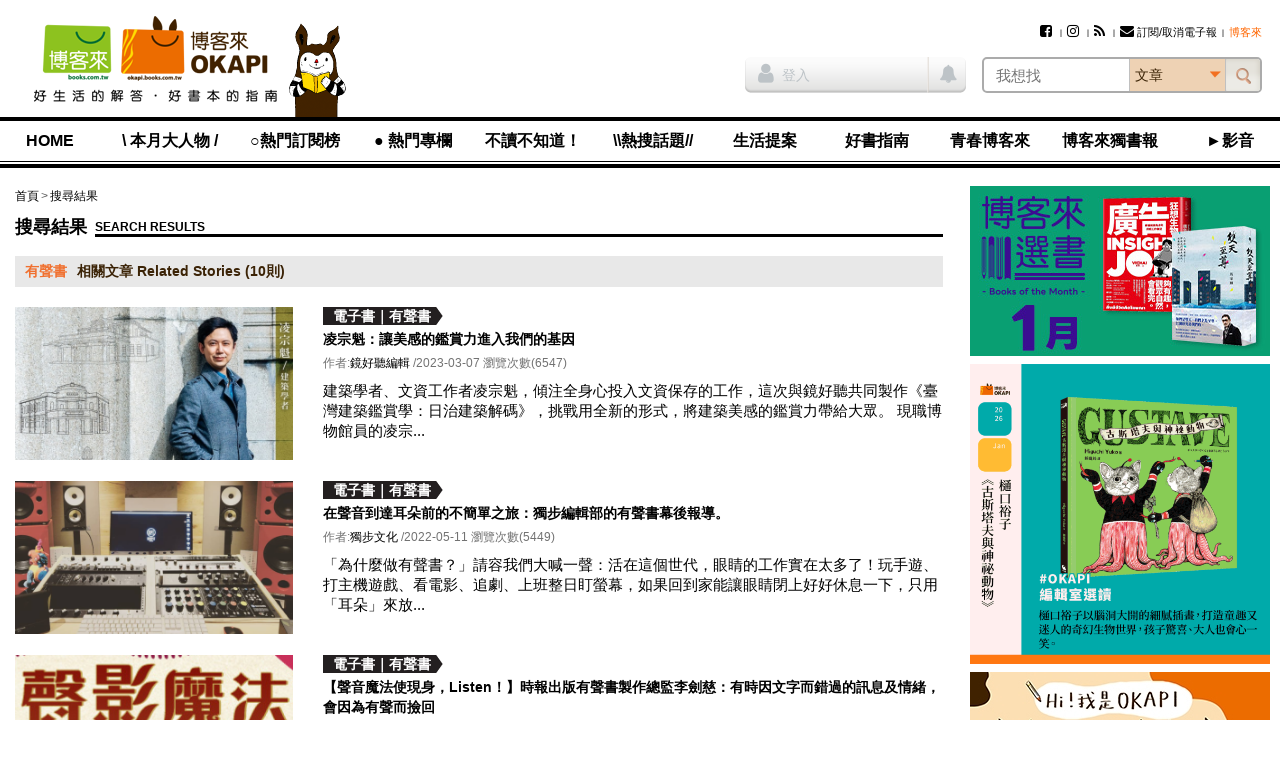

--- FILE ---
content_type: text/html; charset=utf-8
request_url: https://www.google.com/recaptcha/api2/aframe
body_size: 183
content:
<!DOCTYPE HTML><html><head><meta http-equiv="content-type" content="text/html; charset=UTF-8"></head><body><script nonce="VIEhayVIqOQG4JlYr5N_8Q">/** Anti-fraud and anti-abuse applications only. See google.com/recaptcha */ try{var clients={'sodar':'https://pagead2.googlesyndication.com/pagead/sodar?'};window.addEventListener("message",function(a){try{if(a.source===window.parent){var b=JSON.parse(a.data);var c=clients[b['id']];if(c){var d=document.createElement('img');d.src=c+b['params']+'&rc='+(localStorage.getItem("rc::a")?sessionStorage.getItem("rc::b"):"");window.document.body.appendChild(d);sessionStorage.setItem("rc::e",parseInt(sessionStorage.getItem("rc::e")||0)+1);localStorage.setItem("rc::h",'1769242574962');}}}catch(b){}});window.parent.postMessage("_grecaptcha_ready", "*");}catch(b){}</script></body></html>